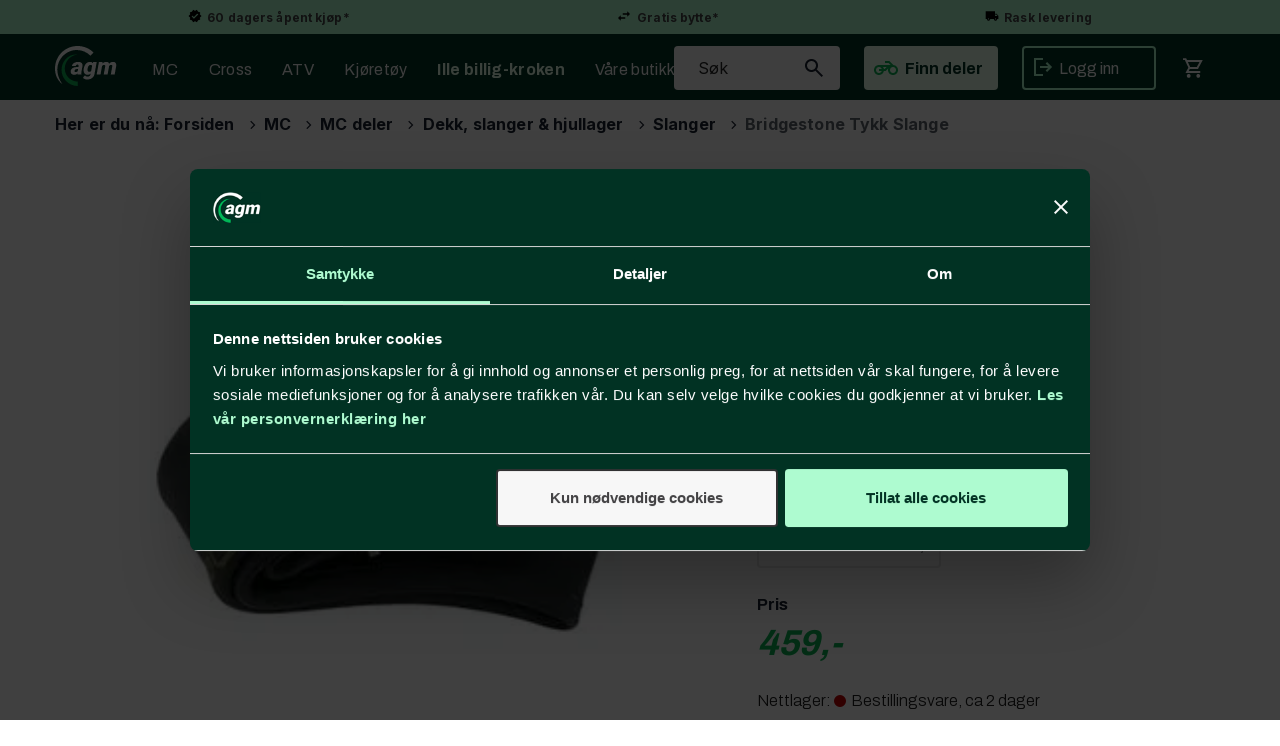

--- FILE ---
content_type: text/plain; charset=utf-8
request_url: https://www.agm.no/api/Menu/GetHtmlMenu?nodeId=2003260&screensize=lg&screensizePixels=1200&width=1280&height=720&showMobileMenuCollapsed=false&_=1769491476044
body_size: 4400
content:


<div class="mc-menu">
    <div class="navbar navbar-default mcm">
        <div class="navbar-header">
            <button type="button" data-toggle="collapse" data-target="#navbar-collapse-grid" class="navbar-toggle collapsed" data-role="none" aria-expanded="false" aria-controls="navbar">
                <span class="sr-only">Toggle navigation</span>
                <span class="icon-bar top-bar"></span>
                <span class="icon-bar middle-bar"></span>
                <span class="icon-bar bottom-bar"></span>
            </button>
        </div>
        <div id="navbar-collapse-grid" class="navbar-collapse collapse">
            <ul class="nav navbar-nav" data-role="none">

                
                        <li class="dropdown mcm-fw  " data-menu-index="0">

                            <a href="/mc"
                               
                               target='_self'
                               
                               class="dropdown-toggle"
                               data-toggle="dropdown"
                               data-role="none">
                                MC                                
                            </a>

                            <ul class="dropdown-menu" data-role="none">
                                <li class="dropdown-submenu">

                                    <div class="row MegaMenuPublishedTop">
                                        <div class="col-sm-12">
                                            
                                            <div class="MegaMenuNotPublished">

                                                <div class="col-xs-12">
                                                    <a href="/mc"
                                                       target='_self'
                                                       class="menu-show-all"
                                                       data-role="none">MC
                                                        
                                                    </a>
                                                </div>
                                                
                                                
                                                <div class="col-sm-12 menu-section"><div class="menu-items-container col-sm-4 col-md-3"><a href='/mc/motorsykkelutstyr' target='_self' class='title utstyr'>MC utstyr</a><a href='/mc/motorsykkelutstyr/motorsykkelhjelmer' target='_self' class=''>Hjelmer</a><a href='/mc/motorsykkelutstyr/motorsykkeljakker' target='_self' class=''>Jakker</a><a href='/mc/motorsykkelutstyr/motorsykkelbukser' target='_self' class=''>Bukser</a><a href='/mc/motorsykkelutstyr/skinndresser' target='_self' class=''>Skinndresser</a><a href='/mc/motorsykkelutstyr/motorsykkelhansker' target='_self' class=''>Hansker</a><a href='/mc/motorsykkelutstyr/beskyttelsesutstyr-for-motorsykkel' target='_self' class=''>Beskyttelsesutstyr</a><a href='/mc/motorsykkelutstyr/motorsykkelstøvler' target='_self' class=''>St&#248;vler &amp; Sko</a><a href='/mc/motorsykkelutstyr/bager-og-sekker-for-motorsykkel' target='_self' class=''>Bager &amp; sekker</a><a href='/mc/motorsykkelutstyr/intercom-for-motorsykkel' target='_self' class=''>Intercom</a><a href='/mc/motorsykkelutstyr/mobilholder' target='_self' class=''>Mobilholder</a><a href='/mc/motorsykkelutstyr/halsvarmere-for-motorsykkel' target='_self' class=''>Halsvarmere</a><a href='/mc/motorsykkelutstyr/undertøy-til-motorsykkel' target='_self' class=''>Undert&#248;y</a><a href='/mc/motorsykkelutstyr/regndresser-for-motorsykkel' target='_self' class=''>Regndresser</a><a href='/mc/motorsykkelutstyr/tilbehør-til-motorsykkelutstyr' target='_self' class=''>Tilbeh&#248;r</a><a href='/mc/motorsykkelutstyr/fritidsklær' target='_self' class=''>Fritidskl&#230;r</a><a href='/mc/motorsykkelutstyr/yamaha-klær-og-utstyr' target='_self' class=''>Yamaha kl&#230;r &amp; utstyr</a><a href='/mc/motorsykkelutstyr/honda-klær-og-utstyr' target='_self' class=''>Honda kl&#230;r &amp; utstyr</a><a href='/mc/motorsykkelutstyr/triumph-klær-og-utstyr' target='_self' class=''>Triumph kl&#230;r &amp; utstyr</a><a href='/mc/motorsykkelutstyr/komplette-pakker-mc' target='_self' class=''>Utstyrspakker</a></div><div class="menu-items-container col-sm-4 col-md-3"><a href='/mc/mc-tilbehør' target='_self' class='title '>MC tilbeh&#248;r</a><a href='/mc/mc-tilbehør/bagasje' target='_self' class=''>Bagasje</a><a href='/mc/mc-tilbehør/batteriladere' target='_self' class=''>Batteriladere</a><a href='/mc/mc-tilbehør/beskyttelse--and--velteklosser' target='_self' class=''>Beskyttelse &amp; velteklosser</a><a href='/mc/mc-tilbehør/annet-tilbehør' target='_self' class=''>B&#248;ker</a><a href='/mc/mc-tilbehør/deksler--and--styling' target='_self' class=''>Deksler &amp; styling</a><a href='/mc/mc-tilbehør/elektrisk' target='_self' class=''>Elektrisk</a><a href='/mc/mc-tilbehør/ergonomi--and--tilpasning' target='_self' class=''>Ergonomi &amp; tilpasning</a><a href='/mc/mc-tilbehør/lys--and--tilbehør' target='_self' class=''>Lys &amp; tilbeh&#248;r</a><a href='/mc/mc-tilbehør/låser-og-trekk' target='_self' class=''>L&#229;ser og trekk</a><a href='/mc/mc-tilbehør/midtstøtter--and--depotstøtter' target='_self' class=''>Midtst&#248;tter &amp; depotst&#248;tter</a><a href='/mc/mc-tilbehør/navigasjon--and--mobilholder' target='_self' class=''>Navigasjon &amp; mobilholder</a><a href='/mc/mc-tilbehør/ramper--and--stropper' target='_self' class=''>Ramper &amp; stropper</a><a href='/mc/mc-tilbehør/skiltbraketter' target='_self' class=''>Skiltbraketter</a><a href='/mc/mc-tilbehør/strømuttak' target='_self' class=''>Str&#248;muttak</a><a href='/mc/mc-tilbehør/utstyrspakker' target='_self' class=''>Utstyrspakker</a><a href='/mc/mc-tilbehør/varmeholker' target='_self' class=''>Varmeholker</a><a href='/mc/mc-tilbehør/verktøy' target='_self' class=''>Verkt&#248;y</a><a href='/mc/mc-tilbehør/vindskjermer' target='_self' class=''>Vindskjermer</a></div><div class="menu-items-container col-sm-4 col-md-3"><a href='/mc/deler-til-motorsykkel' target='_self' class='title mcdeler'>MC deler</a><a href='/mc/deler-til-motorsykkel/ramme' target='_self' class=''>Ramme</a><a href='/mc/deler-til-motorsykkel/elektriske-deler' target='_self' class=''>Elektrisk</a><a href='/mc/deler-til-motorsykkel/olje-og-rengjøring' target='_self' class=''>Olje &amp; rengj&#248;ring</a><a href='/mc/deler-til-motorsykkel/motordeler' target='_self' class=''>Motordeler</a><a href='/mc/deler-til-motorsykkel/dekk-slanger-og-hjullager' target='_self' class=''>Dekk, slanger &amp; hjullager</a><a href='/mc/deler-til-motorsykkel/drev-og-kjeder-til-motorsykkel' target='_self' class=''>Drev &amp; kjeder</a><a href='/mc/deler-til-motorsykkel/fjæring' target='_self' class=''>Fj&#230;ring</a><a href='/mc/deler-til-motorsykkel/bremsedeler' target='_self' class=''>Bremsedeler</a><a href='/mc/deler-til-motorsykkel/eksos' target='_self' class=''>Eksos</a></div><div class="menu-items-container col-sm-4 col-md-3"><a href='/mc/tjenester' target='_self' class='title '>Tjenester &amp; opplevelser</a><a href='/mc/tjenester/airbag-service' target='_self' class=''>Airbag service</a><a href='/mc/tjenester/vinterlagring' target='_self' class=''>Vinterlagring</a><a href='/mc/tjenester/kjørekurs-på-rudskogen' target='_self' class=''>Kj&#248;rekurs p&#229; Rudskogen</a><a href='https://www.agm.no/artikler/informasjon/shoei-pfs' target='_self' class=''>Shoei P.F.S.</a><a href='/artikler/agm-turklubb' target='_self' class=''>AGM turklubb</a></div></div>

                                                
                                                
                                            </div>
                                           
                                        </div>
                                    </div>
                                </li>
                            </ul>
                        </li>
                    
                        <li class="dropdown mcm-fw  " data-menu-index="1">

                            <a href="/cross"
                               
                               target='_self'
                               
                               class="dropdown-toggle"
                               data-toggle="dropdown"
                               data-role="none">
                                Cross                                
                            </a>

                            <ul class="dropdown-menu" data-role="none">
                                <li class="dropdown-submenu">

                                    <div class="row MegaMenuPublishedTop">
                                        <div class="col-sm-12">
                                            
                                            <div class="MegaMenuNotPublished">

                                                <div class="col-xs-12">
                                                    <a href="/cross"
                                                       target='_self'
                                                       class="menu-show-all"
                                                       data-role="none">Cross
                                                        
                                                    </a>
                                                </div>
                                                
                                                
                                                <div class="col-sm-12 menu-section"><div class="menu-items-container col-sm-4 col-md-3"><a href='/cross/crossutstyr' target='_self' class='title crossutstyr'>Crossutstyr</a><a href='/cross/crossutstyr/crosshjelmer' target='_self' class=''>Hjelmer</a><a href='/cross/crossutstyr/crosstrøyer' target='_self' class=''>Tr&#248;yer</a><a href='/cross/crossutstyr/crossbukser' target='_self' class=''>Bukser</a><a href='/cross/crossutstyr/beskyttelsesutstyr-for-motocross' target='_self' class=''>Beskyttelsesutstyr</a><a href='/cross/crossutstyr/crosshansker' target='_self' class=''>Hansker</a><a href='/cross/crossutstyr/crossbriller' target='_self' class=''>Briller</a><a href='/cross/crossutstyr/jakker' target='_self' class=''>Jakker</a><a href='/cross/crossutstyr/crosstøvler' target='_self' class=''>St&#248;vler</a><a href='/cross/crossutstyr/tilbehør-til-crossutstyr' target='_self' class=''>Tilbeh&#248;r</a><a href='/cross/crossutstyr/undertøy' target='_self' class=''>Undert&#248;y</a><a href='/cross/crossutstyr/bager-og-sekker-motocross' target='_self' class=''>Bager &amp; sekker</a><a href='/cross/crossutstyr/fritidsklær' target='_self' class=''>Fritidskl&#230;r</a><a href='/cross/crossutstyr/yamaha-klær' target='_self' class=''>Yamaha kl&#230;r &amp; utstyr</a><a href='/cross/crossutstyr/honda-klær-og-merchandise' target='_self' class=''>Honda kl&#230;r &amp; utstyr</a><a href='/agm/agm-racing/påmelding-agm-racing-2025-vårt-fordelsprogram-til-crosskunder' target='_self' class=''>AGM Racing</a></div><div class="menu-items-container col-sm-4 col-md-3"><a href='/cross/crosstilbehør' target='_self' class='title '>Crosstilbeh&#248;r</a><a href='/cross/crosstilbehør/aggregat' target='_self' class=''>Aggregat</a><a href='/cross/crosstilbehør/bensinkanner' target='_self' class=''>Bensinkanner</a><a href='/cross/crosstilbehør/dekalsett' target='_self' class=''>Dekalsett</a><a href='/cross/crosstilbehør/ramper' target='_self' class=''>Ramper &amp; stropper</a><a href='/cross/crosstilbehør/sal--and--saltrekk' target='_self' class=''>Sal &amp; saltrekk</a><a href='/cross/crosstilbehør/skidplate--and--handguards' target='_self' class=''>Skidplate &amp; handguards</a><a href='/cross/crosstilbehør/støtter' target='_self' class=''>St&#248;tter</a><a href='/cross/crosstilbehør/timetellere' target='_self' class=''>Timetellere</a><a href='/cross/crosstilbehør/vaskeplugger--and--lokk' target='_self' class=''>Vaskeplugger &amp; lokk</a><a href='/cross/crosstilbehør/verktøy' target='_self' class=''>Verkt&#248;y</a></div><div class="menu-items-container col-sm-4 col-md-3"><a href='/cross/crossdeler' target='_self' class='title crossdeler'>Crossdeler</a><a href='/cross/crossdeler/ramme' target='_self' class=''>Ramme</a><a href='/cross/crossdeler/motordeler' target='_self' class=''>Motordeler</a><a href='/cross/crossdeler/dekk-felger-og-slanger-til-motocross' target='_self' class=''>Dekk, felger &amp; slanger</a><a href='/cross/crossdeler/olje-og-rengjøring' target='_self' class=''>Olje &amp; rengj&#248;ring</a><a href='/cross/crossdeler/drev--and--kjeder-mx' target='_self' class=''>Drev &amp; kjeder</a><a href='/cross/crossdeler/bremsedeler-til-motocross' target='_self' class=''>Bremsedeler</a><a href='/cross/crossdeler/elektriske-deler' target='_self' class=''>Elektrisk</a><a href='/cross/crossdeler/lagersett' target='_self' class=''>Lagersett</a><a href='/cross/crossdeler/fjæring' target='_self' class=''>Fj&#230;ring</a><a href='/cross/crossdeler/plastikk' target='_self' class=''>Plastikk</a><a href='/cross/crossdeler/eksos' target='_self' class=''>Eksos</a><a href='/cross/crossdeler/racekit' target='_self' class=''>Racekit</a></div></div>

                                                
                                                
                                            </div>
                                           
                                        </div>
                                    </div>
                                </li>
                            </ul>
                        </li>
                    
                        <li class="dropdown mcm-fw  " data-menu-index="2">

                            <a href="/atv"
                               
                               target='_self'
                               
                               class="dropdown-toggle"
                               data-toggle="dropdown"
                               data-role="none">
                                ATV                                
                            </a>

                            <ul class="dropdown-menu" data-role="none">
                                <li class="dropdown-submenu">

                                    <div class="row MegaMenuPublishedTop">
                                        <div class="col-sm-12">
                                            
                                            <div class="MegaMenuNotPublished">

                                                <div class="col-xs-12">
                                                    <a href="/atv"
                                                       target='_self'
                                                       class="menu-show-all"
                                                       data-role="none">ATV
                                                        
                                                    </a>
                                                </div>
                                                
                                                
                                                <div class="col-sm-12 menu-section"><div class="menu-items-container col-sm-4 col-md-3"><a href='/atv/atv-tilbehør' target='_self' class='title '>ATV tilbeh&#248;r</a><a href='/atv/atv-tilbehør/bagasje--and--lastsikring' target='_self' class=''>Bagasje &amp; utstyrs stativer</a><a href='/atv/atv-tilbehør/beltekit' target='_self' class=''>Beltekit</a><a href='/atv/atv-tilbehør/beskyttelse' target='_self' class=''>Beskyttelse</a><a href='/atv/atv-tilbehør/brøyteutstyr' target='_self' class=''>Br&#248;yteutstyr</a><a href='/atv/atv-tilbehør/elektrisk' target='_self' class=''>Elektrisk</a><a href='/atv/atv-tilbehør/ergonomi--and--tilpasning' target='_self' class=''>Ergonomi &amp; tilpasning</a><a href='/atv/atv-tilbehør/flishugger' target='_self' class=''>Flishugger</a><a href='/atv/atv-tilbehør/gressklippere' target='_self' class=''>Gressklippere</a><a href='/atv/atv-tilbehør/hytter' target='_self' class=''>Hytter</a><a href='/atv/atv-tilbehør/lys--and--tilbehør' target='_self' class=''>Lys &amp; tilbeh&#248;r</a><a href='/atv/atv-tilbehør/lås--and--overtrekk' target='_self' class=''>L&#229;s &amp; overtrekk</a><a href='/atv/atv-tilbehør/navigasjon--and--mobilholder' target='_self' class=''>Navigasjon &amp; mobilholder</a><a href='/atv/atv-tilbehør/pigg--and--kjetting' target='_self' class=''>Pigg &amp; Kjetting</a><a href='/atv/atv-tilbehør/sandspreder' target='_self' class=''>Sandspreder</a><a href='/atv/atv-tilbehør/tilhengere' target='_self' class=''>Tilhengere</a><a href='/atv/atv-tilbehør/utstyrspakker' target='_self' class=''>Utstyrspakker</a><a href='/atv/atv-tilbehør/veiskraper' target='_self' class=''>Veiskraper</a><a href='/atv/atv-tilbehør/verktøy' target='_self' class=''>Verkt&#248;y</a><a href='/atv/atv-tilbehør/vinsjer' target='_self' class=''>Vinsjer</a></div><div class="menu-items-container col-sm-4 col-md-3"><a href='/atv/atv-deler' target='_self' class='title '>ATV deler</a><a href='/atv/atv-deler/dekk--and--felg' target='_self' class=''>Dekk &amp; felg</a><a href='/atv/atv-deler/olje--and--rengjøring' target='_self' class=''>Olje &amp; rengj&#248;ring</a><a href='/atv/atv-deler/drivverk' target='_self' class=''>Drivverk</a><a href='/atv/atv-deler/elektrisk' target='_self' class=''>Elektrisk</a><a href='/atv/atv-deler/hjuloppheng' target='_self' class=''>Hjuloppheng</a><a href='/atv/atv-deler/styre--and--wire' target='_self' class=''>Styre &amp; wire</a><a href='/atv/atv-deler/motordeler' target='_self' class=''>Motordeler</a><a href='/atv/atv-deler/bremsedeler' target='_self' class=''>Bremsedeler</a><a href='/atv/atv-deler/karosseri' target='_self' class=''>Karosseri</a></div></div>

                                                
                                                
                                            </div>
                                           
                                        </div>
                                    </div>
                                </li>
                            </ul>
                        </li>
                    
                        <li class="dropdown mcm-fw kjoretoy " data-menu-index="3">

                            <a href="/kjøp-motorsykkel-på-nett"
                               
                               target='_self'
                               
                               class="dropdown-toggle"
                               data-toggle="dropdown"
                               data-role="none">
                                Kj&#248;ret&#248;y                                
                            </a>

                            <ul class="dropdown-menu" data-role="none">
                                <li class="dropdown-submenu">

                                    <div class="row MegaMenuPublishedTop">
                                        <div class="col-sm-12">
                                            
                                            <div class="MegaMenuNotPublished">

                                                <div class="col-xs-12">
                                                    <a href="/kjøp-motorsykkel-på-nett"
                                                       target='_self'
                                                       class="menu-show-all"
                                                       data-role="none">Kj&#248;ret&#248;y
                                                        
                                                    </a>
                                                </div>
                                                
                                                
                                                <div class="col-sm-12 menu-section"><div class="menu-items-container col-sm-4 col-md-3"><a href='/kjøp-motorsykkel-på-nett/motorsykkel' target='_self' class='title '>Motorsykkel</a><a href='/kjøp-motorsykkel-på-nett/motorsykkel/honda' target='_self' class=''>Honda</a><a href='/kjøp-motorsykkel-på-nett/motorsykkel/triumph' target='_self' class=''>Triumph</a><a href='/kjøp-motorsykkel-på-nett/motorsykkel/yamaha' target='_self' class=''>Yamaha</a><a href='/kjøp-motorsykkel-på-nett/motorsykkel/cfmoto' target='_self' class=''>CFMOTO</a></div><div class="menu-items-container col-sm-4 col-md-3"><a href='/kjøp-motorsykkel-på-nett/lett-motorsykkel' target='_self' class='title '>Lett motorsykkel</a><a href='/kjøp-motorsykkel-på-nett/lett-motorsykkel/honda' target='_self' class=''>Honda</a><a href='/kjøp-motorsykkel-på-nett/lett-motorsykkel/yamaha' target='_self' class=''>Yamaha</a><a href='/kjøp-motorsykkel-på-nett/lett-motorsykkel/cfmoto' target='_self' class=''>CFMOTO</a></div><div class="menu-items-container col-sm-4 col-md-3"><a href='/kjøp-motorsykkel-på-nett/motocross' target='_self' class='title '>Motocross</a><a href='/kjøp-motorsykkel-på-nett/motocross/honda' target='_self' class=''>Honda</a><a href='/kjøp-motorsykkel-på-nett/motocross/yamaha' target='_self' class=''>Yamaha</a><a href='/kjøp-motorsykkel-på-nett/motocross/triumph-mx-kjøretøy' target='_self' class=''>Triumph</a></div><div class="menu-items-container col-sm-4 col-md-3"><a href='/kjøp-motorsykkel-på-nett/atv-kjøretøy' target='_self' class='title '>ATV</a><a href='/kjøp-motorsykkel-på-nett/atv-kjøretøy/yamaha-atv-kjøretøy' target='_self' class=''>Yamaha</a></div><div class="menu-items-container col-sm-4 col-md-3"><a href='/kjøp-motorsykkel-på-nett/elektrisk' target='_self' class='title '>Elektrisk</a><a href='/kjøp-motorsykkel-på-nett/elektrisk/elektrisk' target='_self' class=''>Yamaha</a></div><div class="menu-items-container col-sm-4 col-md-3"><a href='/kjøp-motorsykkel-på-nett/finn-brukte-motorsykler' target='_self' class='title '>Brukte motorsykler</a><a href='/kjøp-motorsykkel-på-nett/finn-brukte-motorsykler/sarpsborg' target='_self' class=''>Sarpsborg</a><a href='/kjøp-motorsykkel-på-nett/finn-brukte-motorsykler/oslo' target='_self' class=''>Oslo</a></div><div class="menu-items-container col-sm-4 col-md-3"><a href='/kjøp-motorsykkel-på-nett/brukt-atv' target='_self' class='title '>Brukt ATV</a></div><div class="menu-items-container col-sm-4 col-md-3"><a href='/kjøp-motorsykkel-på-nett/overliggere' target='_self' class='title '>Overliggere</a></div></div>

                                                
                                                <div class="menu-items-container col-sm-12">
<div class="mega-menu-published-MegaMenuCenter">
<div id="A370" class="load-later  is-advanced-area "><div id="Field_MegaMenuCenter3536_0" class=" NoSlide web-pub-field container field-container-3536  layout-d4_x1" data-field-id="3536" data-popup="0" data-popup-plc="0" data-lt="0" data-sf="0">
	<div class="row">
		<div id="A370F3536N2003705" class="ajax-field inner-layout-container loaded" data-use-specific-layout="False" data-plid="0" data-area-id="MegaMenuCenter" data-field-id="3536" data-userkey="3536" data-grouped-variants="True" data-node-id="2003705" data-manufacturerid="0" data-loaded-status="True" data-layoutid="120029" data-sf="0" data-listing-type="0" data-fieldcontainerid="3536">
			<div class="WebPubElement pub-static" data-elementid="14379" data-area="MegaMenuCenter" data-fieldid="3536" data-nodeid="2003705" data-panel-id="Field_MegaMenuCenter3536_0"><div class="d4-article ArticleAutoHeight none d4-article-14379">
				<div class=" StdArticleBox StdArticleBoxLastOnRow">
					<div class="d4-article-body">
						<hr style="height:2px;border-width:0;color:#013223;background-color:#013223">
					</div>
				</div>
			</div></div>
		</div>
	</div>
</div></div>

</div></div>
                                            </div>
                                           
                                        </div>
                                    </div>
                                </li>
                            </ul>
                        </li>
                    
                        <li class="dropdown mcm-fw  " data-menu-index="4">

                            <a href="/tilbud/utvalgte-tilbud"
                               
                               target='_self'
                               
                               class="dropdown-toggle"
                               data-toggle="dropdown"
                               data-role="none">
                                Ille billig-kroken                                
                            </a>

                            
                        </li>
                    
                        <li class="dropdown mcm-fw  " data-menu-index="5">

                            <a href="/kundesenter/startside/butikker/oslo"
                               
                               target='_self'
                               
                               class="dropdown-toggle"
                               data-toggle="dropdown"
                               data-role="none">
                                V&#229;re butikker                                
                            </a>

                            
                        </li>
                    
            </ul>
            
            

        </div>
    </div>    <div class="mc-m-overlay" onclick="mcWeb.MegaMenuResponsive.hideSubmenu(); return false;"></div>
</div>

<div id="DeptMenu_ProductMenuContainer">

</div>
